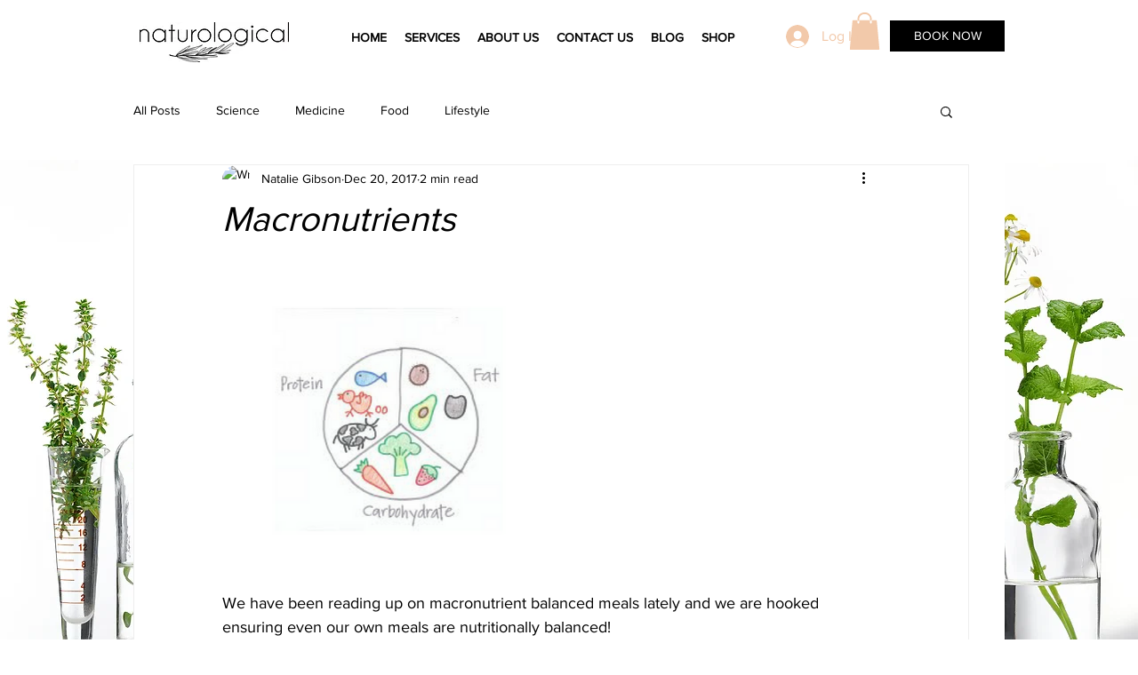

--- FILE ---
content_type: text/css; charset=utf-8
request_url: https://www.naturological.com.au/_serverless/pro-gallery-css-v4-server/layoutCss?ver=2&id=7f71q-not-scoped&items=3724_800_800&container=300.828125_740_485_720&options=gallerySizeType:px%7CenableInfiniteScroll:true%7CtitlePlacement:SHOW_ON_HOVER%7CgridStyle:1%7CimageMargin:10%7CgalleryLayout:2%7CisVertical:false%7CnumberOfImagesPerRow:2%7CgallerySizePx:300%7CcubeRatio:1%7CcubeType:fill%7CgalleryThumbnailsAlignment:bottom%7CthumbnailSpacings:0
body_size: -294
content:
#pro-gallery-7f71q-not-scoped [data-hook="item-container"][data-idx="0"].gallery-item-container{opacity: 1 !important;display: block !important;transition: opacity .2s ease !important;top: 0px !important;left: 0px !important;right: auto !important;height: 365px !important;width: 365px !important;} #pro-gallery-7f71q-not-scoped [data-hook="item-container"][data-idx="0"] .gallery-item-common-info-outer{height: 100% !important;} #pro-gallery-7f71q-not-scoped [data-hook="item-container"][data-idx="0"] .gallery-item-common-info{height: 100% !important;width: 100% !important;} #pro-gallery-7f71q-not-scoped [data-hook="item-container"][data-idx="0"] .gallery-item-wrapper{width: 365px !important;height: 365px !important;margin: 0 !important;} #pro-gallery-7f71q-not-scoped [data-hook="item-container"][data-idx="0"] .gallery-item-content{width: 365px !important;height: 365px !important;margin: 0px 0px !important;opacity: 1 !important;} #pro-gallery-7f71q-not-scoped [data-hook="item-container"][data-idx="0"] .gallery-item-hover{width: 365px !important;height: 365px !important;opacity: 1 !important;} #pro-gallery-7f71q-not-scoped [data-hook="item-container"][data-idx="0"] .item-hover-flex-container{width: 365px !important;height: 365px !important;margin: 0px 0px !important;opacity: 1 !important;} #pro-gallery-7f71q-not-scoped [data-hook="item-container"][data-idx="0"] .gallery-item-wrapper img{width: 100% !important;height: 100% !important;opacity: 1 !important;} #pro-gallery-7f71q-not-scoped .pro-gallery-prerender{height:365px !important;}#pro-gallery-7f71q-not-scoped {height:365px !important; width:740px !important;}#pro-gallery-7f71q-not-scoped .pro-gallery-margin-container {height:365px !important;}#pro-gallery-7f71q-not-scoped .pro-gallery {height:365px !important; width:740px !important;}#pro-gallery-7f71q-not-scoped .pro-gallery-parent-container {height:365px !important; width:750px !important;}

--- FILE ---
content_type: text/css; charset=utf-8
request_url: https://www.naturological.com.au/_serverless/pro-gallery-css-v4-server/layoutCss?ver=2&id=qcjf-not-scoped&items=4415_2016_1512&container=1784.828125_740_485_720&options=gallerySizeType:px%7CenableInfiniteScroll:true%7CtitlePlacement:SHOW_ON_HOVER%7CgridStyle:1%7CimageMargin:10%7CgalleryLayout:2%7CisVertical:false%7CnumberOfImagesPerRow:2%7CgallerySizePx:300%7CcubeRatio:1%7CcubeType:fill%7CgalleryThumbnailsAlignment:bottom%7CthumbnailSpacings:0
body_size: -240
content:
#pro-gallery-qcjf-not-scoped [data-hook="item-container"][data-idx="0"].gallery-item-container{opacity: 1 !important;display: block !important;transition: opacity .2s ease !important;top: 0px !important;left: 0px !important;right: auto !important;height: 365px !important;width: 365px !important;} #pro-gallery-qcjf-not-scoped [data-hook="item-container"][data-idx="0"] .gallery-item-common-info-outer{height: 100% !important;} #pro-gallery-qcjf-not-scoped [data-hook="item-container"][data-idx="0"] .gallery-item-common-info{height: 100% !important;width: 100% !important;} #pro-gallery-qcjf-not-scoped [data-hook="item-container"][data-idx="0"] .gallery-item-wrapper{width: 365px !important;height: 365px !important;margin: 0 !important;} #pro-gallery-qcjf-not-scoped [data-hook="item-container"][data-idx="0"] .gallery-item-content{width: 365px !important;height: 365px !important;margin: 0px 0px !important;opacity: 1 !important;} #pro-gallery-qcjf-not-scoped [data-hook="item-container"][data-idx="0"] .gallery-item-hover{width: 365px !important;height: 365px !important;opacity: 1 !important;} #pro-gallery-qcjf-not-scoped [data-hook="item-container"][data-idx="0"] .item-hover-flex-container{width: 365px !important;height: 365px !important;margin: 0px 0px !important;opacity: 1 !important;} #pro-gallery-qcjf-not-scoped [data-hook="item-container"][data-idx="0"] .gallery-item-wrapper img{width: 100% !important;height: 100% !important;opacity: 1 !important;} #pro-gallery-qcjf-not-scoped .pro-gallery-prerender{height:365px !important;}#pro-gallery-qcjf-not-scoped {height:365px !important; width:740px !important;}#pro-gallery-qcjf-not-scoped .pro-gallery-margin-container {height:365px !important;}#pro-gallery-qcjf-not-scoped .pro-gallery {height:365px !important; width:740px !important;}#pro-gallery-qcjf-not-scoped .pro-gallery-parent-container {height:365px !important; width:750px !important;}